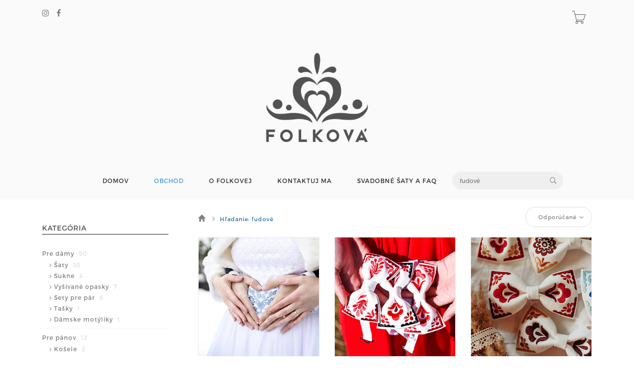

--- FILE ---
content_type: text/html; charset=utf-8
request_url: https://www.folkova.sk/products?listing-search=%C4%BEudov%C3%A9&listing-color=pestrofarebna
body_size: 5083
content:
<!DOCTYPE html>
<html lang="en">
<!--[if lt IE 7 ]> <html class="ie ie6 ie-lt10 ie-lt9 ie-lt8 ie-lt7 no-js" lang="en"> <![endif]-->
<!--[if IE 7 ]>    <html class="ie ie7 ie-lt10 ie-lt9 ie-lt8 no-js" lang="en"> <![endif]-->
<!--[if IE 8 ]>    <html class="ie ie8 ie-lt10 ie-lt9 no-js" lang="en"> <![endif]-->
<!--[if IE 9 ]>    <html class="ie ie9 ie-lt10 no-js" lang="en"> <![endif]-->
<!--[if gt IE 9]><!-->
<head>
	<title> Katalóg produktov - Pestrofarebná | folkova.sk</title>
        
	<!-- Required meta tags always come first -->
	<meta charset="utf-8">
	<meta name="viewport" content="width=device-width, initial-scale=1">
	<meta http-equiv="x-ua-compatible" content="ie=edge">
	<meta name="description" content="">
	<meta name="keywords" content="">
	<meta name="author" content="Sashe.sk">
	
	<meta name="robots" content="index,follow">
	
	
	<link href="https://data.sashe.sk/domain/favicon/316/5da0d0d86bb9f.png" rel="shortcut icon" type="image/png">

	<link href="https://assets-domain.sashe.sk/plugins/default/sweetalert2/dist/sweetalert2.min.css" rel="stylesheet" type="text/css">
	<link href="https://assets-domain.sashe.sk/plugins/default/font-awesome/css/font-awesome.min.css" rel="stylesheet" type="text/css">
	<link href="https://assets-domain.sashe.sk/plugins/default/spinkit/css/spinkit.css" rel="stylesheet" type="text/css">

	<link href="https://assets-domain.sashe.sk/zorka/pe-icon-7-stroke/css/pe-icon-7-stroke.css" rel="stylesheet" type="text/css">
        <link href="https://assets-domain.sashe.sk/zorka/pe-icon-7-stroke/css/helper.css" rel="stylesheet" type="text/css">
	<link href="https://assets-domain.sashe.sk/zorka/styles/minimal-menu.css" rel="stylesheet" type="text/css">
        <!--[if LTE IE 8]>
        <link rel="stylesheet" type="text/css" href="https://assets-domain.sashe.sk/zorka/styles/minimal-menu-ie.css" />
        <![endif]-->
        <link href="https://assets-domain.sashe.sk/zorka/styles/flat-form.css" rel="stylesheet" type="text/css">
        <link href="https://assets-domain.sashe.sk/zorka/styles/fancySelect.css" rel="stylesheet" type="text/css">
        <link href="https://assets-domain.sashe.sk/zorka/styles/jquery.fancybox.css" rel="stylesheet" type="text/css">
        <link href="https://assets-domain.sashe.sk/zorka/styles/allinone_bannerRotator.css" rel="stylesheet" type="text/css">
        <link href="https://assets-domain.sashe.sk/zorka/styles/owl.carousel.css" rel="stylesheet" type="text/css">
        <link href="https://assets-domain.sashe.sk/zorka/styles/owl.theme.default.min.css" rel="stylesheet" type="text/css">
	<link href="https://assets-domain.sashe.sk/zorka/styles/easy-responsive-tabs.css" rel="stylesheet" type="text/css">
	
		<link href="https://assets-domain.sashe.sk/zorka/css/styles.css?55f52612b9" rel="stylesheet" type="text/css">
        <script src="https://assets-domain.sashe.sk/zorka/scripts/libs/prefixfree.min.js"></script>
        <script src="https://assets-domain.sashe.sk/zorka/scripts/libs/modernizr.js"></script>
        <!--[if lt IE 9]>
        <script src="https://assets-domain.sashe.sk/zorka/scripts/libs/html5shiv.js"></script>
        <script src="https://assets-domain.sashe.sk/zorka/scripts/libs/respond.js"></script>
        <![endif]-->
	
	        
        
        
</head>
	<body class="">
                
<div id="snippet--headerFlashes"></div>                
<div class="topbar">
	<div class="container">
		<div class="row">
			<div class="col-12">
				<div class="left-topbar">
					<div class="social">
<ul class="list-social">
	
				<li>
					<a href="https://www.instagram.com/folkova.doplnky/" class="instagram" target="new">
						<i class="fa fa-instagram"></i>
					</a>
				</li>

				<li>
					<a href="https://www.facebook.com/FolkovaDoplnky/" class="facebook" target="new">
						<i class="fa fa-facebook"></i>
					</a>
				</li>




</ul>					</div>
				</div>
				<div class="right-topbar">
		<!--			<ul class="list-inline">
						<li>
						</li>
					</ul>-->
					<div class="top-cart" id="snippet--headerCart">
						<div>
<div class="sk-spinner sk-spinner-pulse"></div>							<a href="/order/enter-cart?storeLink=sc6r6" rel="nofollow">
								<i class="pe-7s-cart"></i>
							</a>
						</div>
					</div>
				</div>
			</div>
		</div>
	</div>
</div><header class="fullImage">
	<div class="headerImage" style="background-image: url(https://data.sashe.sk/domain/logo/316/5da0dd8d86e55.png)">
	</div>
	<div class="container">
<nav class="main-nav">
	<div class="minimal-menu">
		<ul class="menu">
			<li><a href="/">DOMOV</a></li>
			<li class="current-menu-item"><a href="/products">OBCHOD</a></li>
				<li><a href="/page/o-mne">O FOLKOVEJ</a></li>
				<li><a href="/page/v-pripade-vyroby-na-mieru-ma-moete-kontaktovat">KONTAKTUJ MA</a></li>
				<li><a href="/page/svadobne-saty-a-faq-1">SVADOBNÉ ŠATY A FAQ</a></li>
			<li class="hidden-xs hidden-sm">
				<div class="wrap-search">
<form action="/products?listing-search=%C4%BEudov%C3%A9&amp;listing-color=pestrofarebna" method="post" id="frm-listing-searchForm" class="search-form">
	<input type="text" name="query" placeholder="Vyhľadávanie" id="frm-listing-searchForm-query" value="ľudové">
	<button type="submit"><i class="pe-7s-search"></i></button>
<input type="hidden" name="_token_" value="u6f2rtvtz1r3rnY25tYlVK4Y4nOokoy0gLliI="><input type="hidden" name="_do" value="listing-searchForm-submit"><!--[if IE]><input type=IEbug disabled style="display:none"><![endif]-->
</form>
				</div>
			</li>
		</ul>
	</div>
</nav>		<!-- /.main-nav -->
		<div class="wrap-search visible-xs">
<form action="/products?listing-search=%C4%BEudov%C3%A9&amp;listing-color=pestrofarebna" method="post" id="frm-listing-searchForm" class="search-form">
	<input type="text" name="query" placeholder="Vyhľadávanie" id="frm-listing-searchForm-query" value="ľudové">
	<button type="submit"><i class="pe-7s-search"></i></button>
<input type="hidden" name="_token_" value="ai21fx0fw3PHnCLYT7xIq9t08Sscl+nDobL/s="><input type="hidden" name="_do" value="listing-searchForm-submit"><!--[if IE]><input type=IEbug disabled style="display:none"><![endif]-->
</form>
		</div>

	</div>
</header><div class="main">
	<div class="container">
		
		<div class="col-md-3 mgt-50">
			<div class="sidebar">
<aside class="widget">
	<h4 class="widget-title">KATEGÓRIA</h4>
	<ul class="ul-sidebar">
<li>
	<a href="/moje/pre-damy">
		Pre dámy
			<span>50</span>
	</a>
	<ul class="children">
		<li>
	<a href="/moje/saty-1">
		Šaty
			<span>30</span>
	</a>
</li>
<li>
	<a href="/moje/sukne-1">
		Sukne
			<span>4</span>
	</a>
</li>
<li>
	<a href="/moje/vysivane-opasky-1">
		Vyšívané opasky
			<span>7</span>
	</a>
</li>
<li>
	<a href="/moje/sety-pre-par-1">
		Sety pre pár
			<span>6</span>
	</a>
</li>
<li>
	<a href="/moje/tasky-1">
		Tašky
			<span>1</span>
	</a>
</li>
<li>
	<a href="/moje/damske-motyliky">
		Dámske motýliky
			<span>1</span>
	</a>
</li>

	</ul>
</li>
<li>
	<a href="/moje/pre-panov">
		Pre pánov
			<span>12</span>
	</a>
	<ul class="children">
		<li>
	<a href="/moje/kosele">
		Košele
			<span>2</span>
	</a>
</li>
<li>
	<a href="/moje/modrotlacove-doplnky">
		Modrotlačové doplnky
			<span>6</span>
	</a>
</li>
<li>
	<a href="/moje/vysivane-doplnky">
		Vyšívané doplnky
			<span>3</span>
	</a>
</li>
<li>
	<a href="/moje/folklorne-doplnky">
		Ľanové motýliky
			<span>1</span>
	</a>
</li>

	</ul>
</li>
<li>
	<a href="/moje/pre-najmensich">
		Pre najmenších
			<span>18</span>
	</a>
	<ul class="children">
		<li>
	<a href="/moje/detske-saty">
		Detské šaty
			<span>5</span>
	</a>
</li>
<li>
	<a href="/moje/zavinovacky-1">
		Zavinovačky
			<span>13</span>
	</a>
</li>

	</ul>
</li>
<li>
	<a href="/moje/svadobne-vankusiky">
		Svadobné vankúšiky
			<span>8</span>
	</a>
</li>
<li>
	<a href="/moje/svadobne-podbradniky">
		Svadobné podbradníky
			<span>9</span>
	</a>
</li>
<li>
	<a href="/moje/vencekova-slavnosr">
		Venčeková slávnosť
			<span>1</span>
	</a>
</li>
<li>
	<a href="/moje/eko-vecicky">
		Eko vecičky
			<span>1</span>
	</a>
</li>
	</ul>
	<div class="clearfix"></div>
</aside><aside class="widget">
	<h4 class="widget-title">FILTROVAŤ PODĽA CENY</h4>
	<div class="options-price">
		<div id="price-slider" data-min="20" data-max="105" data-from="20" data-to="105"></div>
		<form action="/products?listing-search=%C4%BEudov%C3%A9&amp;listing-color=pestrofarebna" method="post" id="frm-listing-priceForm" class="price-range">
			<label for="frm-listing-priceForm-price">Cena</label>
			<input type="text" name="price" id="amount" value="20 - 105" class="hidden">
			<span id="amount-view"></span>,-€<br>
			<input type="submit" name="_submit" value="Filter" class="filter-price-btn">
		<input type="hidden" name="_token_" value="789qguzpzd32MO2RjZBT03sMiRBcvYksE18Ro="><input type="hidden" name="_do" value="listing-priceForm-submit"><!--[if IE]><input type=IEbug disabled style="display:none"><![endif]-->
</form>

		<div class="clearfix"></div>
	</div>
</aside><aside class="widget">
	<h4 class="widget-title">DOSTUPNOSŤ</h4>
	<ul class="ul-sidebar">
		<li>
			<a href="/products?listing-search=%C4%BEudov%C3%A9&amp;listing-color=pestrofarebna&amp;do=listing-availability">Len skladom </a>
			
		</li>
	</ul>
	<div class="clearfix"></div>
</aside><aside class="widget">
	<h4 class="widget-title">FILTROVAŤ PODĽA FARBY</h4>
	<ul class="ul-sidebar">
		<li><a href="/products?listing-color=pestrofarebna&amp;listing-search=%C4%BEudov%C3%A9&amp;listing-priceFrom=20&amp;listing-priceTo=105&amp;do=listing-color" class="active">Pestrofarebná <span>5</span></a></li>
	</ul>
	<a class="btn btn-white pull-right" href="/products?listing-search=%C4%BEudov%C3%A9&amp;listing-priceFrom=20&amp;listing-priceTo=105&amp;do=listing-color">
		<i class="glyphicon glyphicon-remove"></i>
		Reset filtra
	</a>
	<div class="clearfix"></div>
</aside>			</div>
		</div>
		<div class="col-md-9">
<div class="main-content">
	<div class="top-products">
		<div class="row">
			<div class="col-md-12">
				<div class="listing-breadcrumb">
	<nav class="breadcrumb">
		<a href="/products">
			
				<i class="glyphicon glyphicon-home"></i>
		</a>
		<i class="fa fa-angle-right"></i>
		<span class="active">Hľadanie: ľudové</span>
	</nav>
				</div>
				<div class="sortby">
					<form action="/products?listing-search=%C4%BEudov%C3%A9&amp;listing-color=pestrofarebna" method="post" id="frm-listing-sortingForm">
						<select name="sort" id="frm-listing-sortingForm-sort" class="custom-select"><option value="najnovsich">Najnovšie</option><option value="najlacnejsich">Najlacnejšie</option><option value="najdrahsich">Najdrahšie</option><option value="date">Najaktuálnejšie</option><option value="p">Najpáčivejšie</option><option value="mysort" selected>Odporúčané</option><option value="sold">Najpredávanejšie</option></select>
					<input type="hidden" name="_token_" value="jkznsvrjfgY9fVm26fImtpv0AA8vvUFgF3WL4="><input type="hidden" name="_do" value="listing-sortingForm-submit"><!--[if IE]><input type=IEbug disabled style="display:none"><![endif]-->
</form>

				</div>
			</div>
<!--			<div class="col-lg-5 col-md-6 col-lg-offset-7 col-md-offset-6" style="position: absolute; top: 25px; right: 28px;">
			</div>-->
		</div>

	</div>
        
		<div class="box-product">
                        
                        
			<div class="col-md-4 col-sm-6 same-height">
				<div class="product-item">
					<div class="product-thumb">
						<div class="main-img">
							<a href="/product/sety-pre-neho-a-pre-nu">
								<img data-crop-original="-1" data-crop-direct="left"
								    class="img-responsive"
								    src="https://data.sashe.sk/photos/2019/06/18/197705/b/b-R10823274_197705_20190618_81370.jpg" alt="Sety pre neho a pre ňu ❤️">
							</a>
						</div>
						<a href="/product/sety-pre-neho-a-pre-nu" class="details"><i class="pe-7s-search"></i></a>
					</div>
					<h4 class="product-name"><a href="/product/sety-pre-neho-a-pre-nu">Sety pre neho a pre ňu ❤️</a></h4>
					<p class="product-price">
						<ins>
							<span class="amount">
									80,-€
							</span>
						</ins>
					</p>
					<div class="group-buttons">
							<a href="/product/sety-pre-neho-a-pre-nu" class="btn-variants">
								<span class="fa fa-shopping-cart"></span> Vybrať variant
							</a>
					</div>
				</div>
			</div>
			<div class="col-md-4 col-sm-6 same-height">
				<div class="product-item">
					<div class="product-thumb">
						<div class="main-img">
							<a href="/product/pansky-vysivany-motylik-v-roznych-farbach">
								<img data-crop-original="34" data-crop-direct="left"
								    class="img-responsive"
								    src="https://data.sashe.sk/photos/2018/09/30/197705/b/b-R9934018_197705_20180930_84782.jpg" alt="Pánsky vyšívaný motýlik v rôznych farbách">
							</a>
						</div>
						<a href="/product/pansky-vysivany-motylik-v-roznych-farbach" class="details"><i class="pe-7s-search"></i></a>
					</div>
					<h4 class="product-name"><a href="/product/pansky-vysivany-motylik-v-roznych-farbach">Pánsky vyšívaný motýlik v rôznych farbách</a></h4>
					<p class="product-price">
						<ins>
							<span class="amount">
									20,-€
							</span>
						</ins>
					</p>
					<div class="group-buttons">
							<a href="/product/pansky-vysivany-motylik-v-roznych-farbach" class="btn-variants">
								<span class="fa fa-shopping-cart"></span> Vybrať variant
							</a>
					</div>
				</div>
			</div>
			<div class="col-md-4 col-sm-6 same-height">
				<div class="product-item">
					<div class="product-thumb">
						<div class="main-img">
							<a href="/product/lanovy-vysivany-motylik-v-roznych-farbach">
								<img data-crop-original="39" data-crop-direct="left"
								    class="img-responsive"
								    src="https://data.sashe.sk/photos/2024/01/30/197705/b/b-R16316547_197705_20240130_56568.jpg" alt="Ľanový vyšívaný motýlik v rôznych farbách">
							</a>
						</div>
						<a href="/product/lanovy-vysivany-motylik-v-roznych-farbach" class="details"><i class="pe-7s-search"></i></a>
					</div>
					<h4 class="product-name"><a href="/product/lanovy-vysivany-motylik-v-roznych-farbach">Ľanový vyšívaný motýlik v rôznych farbách</a></h4>
					<p class="product-price">
						<ins>
							<span class="amount">
									20,-€
							</span>
						</ins>
					</p>
					<div class="group-buttons">
							<a href="/product/lanovy-vysivany-motylik-v-roznych-farbach" class="btn-variants">
								<span class="fa fa-shopping-cart"></span> Vybrať variant
							</a>
					</div>
				</div>
			</div>
			<div class="col-md-4 col-sm-6 same-height">
				<div class="product-item">
					<div class="product-thumb">
						<div class="main-img">
							<a href="/product/vysivany-set-pre-neho-a-pre-nu-1">
								<img data-crop-original="39" data-crop-direct="left"
								    class="img-responsive"
								    src="https://data.sashe.sk/photos/2018/04/19/197705/b/b-R9436751_197705_20180419_46079.jpg" alt="Vyšívaný set pre neho a pre ňu ❤️">
							</a>
						</div>
						<a href="/product/vysivany-set-pre-neho-a-pre-nu-1" class="details"><i class="pe-7s-search"></i></a>
					</div>
					<h4 class="product-name"><a href="/product/vysivany-set-pre-neho-a-pre-nu-1">Vyšívaný set pre neho a pre ňu ❤️</a></h4>
					<p class="product-price">
						<ins>
							<span class="amount">
									100,-€
							</span>
						</ins>
					</p>
					<div class="group-buttons">
							<a href="/product/vysivany-set-pre-neho-a-pre-nu-1" class="btn-variants">
								<span class="fa fa-shopping-cart"></span> Vybrať variant
							</a>
					</div>
				</div>
			</div>
			<div class="col-md-4 col-sm-6 same-height">
				<div class="product-item">
					<div class="product-thumb">
						<div class="main-img">
							<a href="/product/set-pre-neho-a-pre-nu">
								<img data-crop-original="-1" data-crop-direct="left"
								    class="img-responsive"
								    src="https://data.sashe.sk/photos/2017/01/25/197705/b/b-R7717527_197705_20170125_51517.jpg" alt="Set pre neho a pre ňu ❤️">
							</a>
						</div>
						<a href="/product/set-pre-neho-a-pre-nu" class="details"><i class="pe-7s-search"></i></a>
					</div>
					<h4 class="product-name"><a href="/product/set-pre-neho-a-pre-nu">Set pre neho a pre ňu ❤️</a></h4>
					<p class="product-price">
						<ins>
							<span class="amount">
									105,-€
							</span>
						</ins>
					</p>
					<div class="group-buttons">
							<a href="/product/set-pre-neho-a-pre-nu" class="btn-variants">
								<span class="fa fa-shopping-cart"></span> Vybrať variant
							</a>
					</div>
				</div>
			</div>
		</div>
</div>			<!--<div n:block="title"></div>-->
		</div>
	</div>
</div>

<script>
	var formatSquare = function(){
		//Čistý javascript... v tomto momente ešte niesú načítané žiadne knižnice,
		//až pod týmto skriptom inkludujem parenta.
		var thumbs = document.getElementsByClassName("product-thumb");
		thumbs[0].style.width = '100%';
		var width = thumbs[0].offsetWidth;
		l = thumbs.length;
		for (i = 0; i < l; i++) {
			var img = thumbs[i].getElementsByTagName('img')[0];
			var defautlCrop = img.attributes[0].value;
			var direct = img.attributes[1].value;
			

			thumbs[i].getElementsByClassName('main-img')[0].style.maxHeight = width + 'px';
			if (direct === 'left') {
				img.classList.add("img-width");
				img.style.maxHeight = width + 'px';
				img.style.height = width + 'px';
			} else {
				img.classList.add("img-height");					
				img.style.width = width + 'px';
			}

			if (direct) {
				var newCrop = width/160*defautlCrop;
				if (defautlCrop>0) {
					if (direct === 'left') {
						img.style.left = '-' + newCrop + 'px';
						img.style.transform = 'none';
					} else if (direct === 'top') {
						img.style.top = '-' + newCrop + 'px';
					}
				}
			}

		}
	};
	formatSquare();
</script>



<footer>
	<div class="container">
                <div class="row">
			<div class="col-md-4 col-sm-12">
				<h5>KONTAKT</h5>
				<div class="address">Karolína Hrušková<br>
Ing. Karolína Hrušková<br>
Hronská 2<br>
97652, Čierny Balog<br>
SK<br>
<br>
info@folkova.sk<br>
0902481310</div>
			</div>
<div class="col-md-4 col-sm-12">
		<h3>Info</h3>
		<ul class="list-link">
				<li>
					<a href="/page/vop">OBCHODNÉ PODMIENKY</a>
				</li>
		</ul> 
</div><div class="col-md-4 col-sm-12">
		<h3>Nápoveda</h3>
		<ul class="list-link">
				<li>
					<a href="/page/ako-vznikli">AKO VZNIKLI ❤ TAŠKY</a>
				</li>
				<li>
					<a href="/pgc"><span class="fa fa-2x fa-credit-card"></span> Podmienky platobnej brány</a>
				</li>
		</ul> 
</div>                </div>
		<div class="row">
			<div class="col-md-12">
<ul class="list-social">
	
				<li>
					<a href="https://www.instagram.com/folkova.doplnky/" class="instagram" target="new">
						<i class="fa fa-instagram"></i>
					</a>
				</li>

				<li>
					<a href="https://www.facebook.com/FolkovaDoplnky/" class="facebook" target="new">
						<i class="fa fa-facebook"></i>
					</a>
				</li>




				<li><a href="https://www.sashe.sk/Folkova" class="sashe" target="new"><img src="https://assets-domain.sashe.sk/img/sashe-logo.png"></a></li>
</ul>			</div>
		</div>
                <div class="bottom-footer">
			<div class="copyright">
				©Folková 2019
				<br>
			</div>
			<div class="system-based">
				Vytvorené systémom <strong><a href="https://www.sashe.sk/chcem/webstranku" title="Webstránky na sashe.sk" >sashe.sk</a></strong>
			</div>
                </div>
	</div>
</footer>
		
			<script src="https://assets-domain.sashe.sk/plugins/zorka/jquery/dist/jquery.min.js" type="text/javascript"></script>
			<script src="https://assets-domain.sashe.sk/plugins/zorka/jquery-ui-dist/jquery-ui.min.js" type="text/javascript"></script>
			<script src="https://assets-domain.sashe.sk/plugins/default/nette-forms/src/assets/netteForms.min.js" type="text/javascript"></script>
			<script src="https://assets-domain.sashe.sk/plugins/default/nette.ajax.js/nette.ajax.js" type="text/javascript"></script>
			<script src="https://assets-domain.sashe.sk/plugins/default/sweetalert2/dist/sweetalert2.min.js" type="text/javascript"></script>
			<script src="https://assets-domain.sashe.sk/plugins/default/js-cookie/src/js.cookie.js" type="text/javascript"></script>
			
			<script src="https://assets-domain.sashe.sk/zorka/scripts/libs/jquery.easing.1.3.js"></script>
			<script src="https://assets-domain.sashe.sk/plugins/zorka/bootstrap/dist/js/bootstrap.min.js" type="text/javascript"></script>
			<script src="https://assets-domain.sashe.sk/zorka/scripts/libs/fancySelect.js"></script>
			<script src="https://assets-domain.sashe.sk/zorka/scripts/libs/jquery.fancybox.pack.js"></script>
			<script src="https://assets-domain.sashe.sk/zorka/scripts/libs/jquery.ui.touch-punch.min.js"></script>
			<script src="https://assets-domain.sashe.sk/zorka/scripts/libs/jquery.mousewheel.min.js"></script>
			<script src="https://assets-domain.sashe.sk/zorka/scripts/libs/allinone_bannerRotator.js"></script>
			<script src="https://assets-domain.sashe.sk/zorka/scripts/libs/owl.carousel.min.js"></script>
			<script src="https://assets-domain.sashe.sk/zorka/scripts/libs/jquery.countdown.min.js"></script>
			<script src="https://assets-domain.sashe.sk/zorka/scripts/libs/easyResponsiveTabs.js" type="text/javascript"></script>
			<script src="https://assets-domain.sashe.sk/zorka/scripts/libs/jquery.raty-fa.js" type="text/javascript"></script>
			<script src="https://assets-domain.sashe.sk/zorka/scripts/functions.js?55f52612b9"></script>	
			<script>
			</script>
			<script src="https://assets-domain.sashe.sk/js/scripts.js?55f52612b9"></script>
	<script>
		window.onresize = function() {
			formatSquare();
		}
	</script>
	<script src="https://assets-domain.sashe.sk/plugins/zorka/jquery-match-height/dist/jquery.matchHeight-min.js" type="text/javascript"></script>
	<script>
		$(function() {
			$('.same-height').matchHeight({
				byRow: true,
				property: 'height',
				target: null,
				remove: false
			});
		});		
	</script>
	</body>
</html>